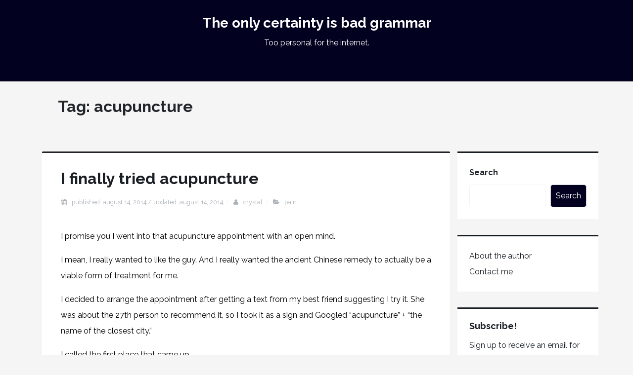

--- FILE ---
content_type: text/html; charset=UTF-8
request_url: http://sevenlayerburritos.com/tag/acupuncture/
body_size: 12089
content:
<!DOCTYPE html>
<html lang="en-US">
<head>
<meta charset="UTF-8">
<meta name="viewport" content="width=device-width, initial-scale=1, shrink-to-fit=no">
<link rel="profile" href="http://gmpg.org/xfn/11">
<title>acupuncture &#8211; The only certainty is bad grammar</title>
<meta name='robots' content='max-image-preview:large' />
<link rel='dns-prefetch' href='//fonts.googleapis.com' />
<link rel="alternate" type="application/rss+xml" title="The only certainty is bad grammar &raquo; Feed" href="http://sevenlayerburritos.com/feed/" />
<link rel="alternate" type="application/rss+xml" title="The only certainty is bad grammar &raquo; Comments Feed" href="http://sevenlayerburritos.com/comments/feed/" />
<link rel="alternate" type="application/rss+xml" title="The only certainty is bad grammar &raquo; acupuncture Tag Feed" href="http://sevenlayerburritos.com/tag/acupuncture/feed/" />
<script type="text/javascript">
window._wpemojiSettings = {"baseUrl":"https:\/\/s.w.org\/images\/core\/emoji\/14.0.0\/72x72\/","ext":".png","svgUrl":"https:\/\/s.w.org\/images\/core\/emoji\/14.0.0\/svg\/","svgExt":".svg","source":{"concatemoji":"http:\/\/sevenlayerburritos.com\/wp-includes\/js\/wp-emoji-release.min.js?ver=6.2.8"}};
/*! This file is auto-generated */
!function(e,a,t){var n,r,o,i=a.createElement("canvas"),p=i.getContext&&i.getContext("2d");function s(e,t){p.clearRect(0,0,i.width,i.height),p.fillText(e,0,0);e=i.toDataURL();return p.clearRect(0,0,i.width,i.height),p.fillText(t,0,0),e===i.toDataURL()}function c(e){var t=a.createElement("script");t.src=e,t.defer=t.type="text/javascript",a.getElementsByTagName("head")[0].appendChild(t)}for(o=Array("flag","emoji"),t.supports={everything:!0,everythingExceptFlag:!0},r=0;r<o.length;r++)t.supports[o[r]]=function(e){if(p&&p.fillText)switch(p.textBaseline="top",p.font="600 32px Arial",e){case"flag":return s("\ud83c\udff3\ufe0f\u200d\u26a7\ufe0f","\ud83c\udff3\ufe0f\u200b\u26a7\ufe0f")?!1:!s("\ud83c\uddfa\ud83c\uddf3","\ud83c\uddfa\u200b\ud83c\uddf3")&&!s("\ud83c\udff4\udb40\udc67\udb40\udc62\udb40\udc65\udb40\udc6e\udb40\udc67\udb40\udc7f","\ud83c\udff4\u200b\udb40\udc67\u200b\udb40\udc62\u200b\udb40\udc65\u200b\udb40\udc6e\u200b\udb40\udc67\u200b\udb40\udc7f");case"emoji":return!s("\ud83e\udef1\ud83c\udffb\u200d\ud83e\udef2\ud83c\udfff","\ud83e\udef1\ud83c\udffb\u200b\ud83e\udef2\ud83c\udfff")}return!1}(o[r]),t.supports.everything=t.supports.everything&&t.supports[o[r]],"flag"!==o[r]&&(t.supports.everythingExceptFlag=t.supports.everythingExceptFlag&&t.supports[o[r]]);t.supports.everythingExceptFlag=t.supports.everythingExceptFlag&&!t.supports.flag,t.DOMReady=!1,t.readyCallback=function(){t.DOMReady=!0},t.supports.everything||(n=function(){t.readyCallback()},a.addEventListener?(a.addEventListener("DOMContentLoaded",n,!1),e.addEventListener("load",n,!1)):(e.attachEvent("onload",n),a.attachEvent("onreadystatechange",function(){"complete"===a.readyState&&t.readyCallback()})),(e=t.source||{}).concatemoji?c(e.concatemoji):e.wpemoji&&e.twemoji&&(c(e.twemoji),c(e.wpemoji)))}(window,document,window._wpemojiSettings);
</script>
<style type="text/css">
img.wp-smiley,
img.emoji {
	display: inline !important;
	border: none !important;
	box-shadow: none !important;
	height: 1em !important;
	width: 1em !important;
	margin: 0 0.07em !important;
	vertical-align: -0.1em !important;
	background: none !important;
	padding: 0 !important;
}
</style>
	<link rel='stylesheet' id='wp-block-library-css' href='http://sevenlayerburritos.com/wp-includes/css/dist/block-library/style.min.css?ver=6.2.8' type='text/css' media='all' />
<style id='wp-block-library-theme-inline-css' type='text/css'>
.wp-block-audio figcaption{color:#555;font-size:13px;text-align:center}.is-dark-theme .wp-block-audio figcaption{color:hsla(0,0%,100%,.65)}.wp-block-audio{margin:0 0 1em}.wp-block-code{border:1px solid #ccc;border-radius:4px;font-family:Menlo,Consolas,monaco,monospace;padding:.8em 1em}.wp-block-embed figcaption{color:#555;font-size:13px;text-align:center}.is-dark-theme .wp-block-embed figcaption{color:hsla(0,0%,100%,.65)}.wp-block-embed{margin:0 0 1em}.blocks-gallery-caption{color:#555;font-size:13px;text-align:center}.is-dark-theme .blocks-gallery-caption{color:hsla(0,0%,100%,.65)}.wp-block-image figcaption{color:#555;font-size:13px;text-align:center}.is-dark-theme .wp-block-image figcaption{color:hsla(0,0%,100%,.65)}.wp-block-image{margin:0 0 1em}.wp-block-pullquote{border-bottom:4px solid;border-top:4px solid;color:currentColor;margin-bottom:1.75em}.wp-block-pullquote cite,.wp-block-pullquote footer,.wp-block-pullquote__citation{color:currentColor;font-size:.8125em;font-style:normal;text-transform:uppercase}.wp-block-quote{border-left:.25em solid;margin:0 0 1.75em;padding-left:1em}.wp-block-quote cite,.wp-block-quote footer{color:currentColor;font-size:.8125em;font-style:normal;position:relative}.wp-block-quote.has-text-align-right{border-left:none;border-right:.25em solid;padding-left:0;padding-right:1em}.wp-block-quote.has-text-align-center{border:none;padding-left:0}.wp-block-quote.is-large,.wp-block-quote.is-style-large,.wp-block-quote.is-style-plain{border:none}.wp-block-search .wp-block-search__label{font-weight:700}.wp-block-search__button{border:1px solid #ccc;padding:.375em .625em}:where(.wp-block-group.has-background){padding:1.25em 2.375em}.wp-block-separator.has-css-opacity{opacity:.4}.wp-block-separator{border:none;border-bottom:2px solid;margin-left:auto;margin-right:auto}.wp-block-separator.has-alpha-channel-opacity{opacity:1}.wp-block-separator:not(.is-style-wide):not(.is-style-dots){width:100px}.wp-block-separator.has-background:not(.is-style-dots){border-bottom:none;height:1px}.wp-block-separator.has-background:not(.is-style-wide):not(.is-style-dots){height:2px}.wp-block-table{margin:0 0 1em}.wp-block-table td,.wp-block-table th{word-break:normal}.wp-block-table figcaption{color:#555;font-size:13px;text-align:center}.is-dark-theme .wp-block-table figcaption{color:hsla(0,0%,100%,.65)}.wp-block-video figcaption{color:#555;font-size:13px;text-align:center}.is-dark-theme .wp-block-video figcaption{color:hsla(0,0%,100%,.65)}.wp-block-video{margin:0 0 1em}.wp-block-template-part.has-background{margin-bottom:0;margin-top:0;padding:1.25em 2.375em}
</style>
<link rel='stylesheet' id='classic-theme-styles-css' href='http://sevenlayerburritos.com/wp-includes/css/classic-themes.min.css?ver=6.2.8' type='text/css' media='all' />
<style id='global-styles-inline-css' type='text/css'>
body{--wp--preset--color--black: #000000;--wp--preset--color--cyan-bluish-gray: #abb8c3;--wp--preset--color--white: #ffffff;--wp--preset--color--pale-pink: #f78da7;--wp--preset--color--vivid-red: #cf2e2e;--wp--preset--color--luminous-vivid-orange: #ff6900;--wp--preset--color--luminous-vivid-amber: #fcb900;--wp--preset--color--light-green-cyan: #7bdcb5;--wp--preset--color--vivid-green-cyan: #00d084;--wp--preset--color--pale-cyan-blue: #8ed1fc;--wp--preset--color--vivid-cyan-blue: #0693e3;--wp--preset--color--vivid-purple: #9b51e0;--wp--preset--color--strong-magenta: #a156b4;--wp--preset--color--light-grayish-magenta: #d0a5db;--wp--preset--color--very-light-gray: #eee;--wp--preset--color--very-dark-gray: #444;--wp--preset--gradient--vivid-cyan-blue-to-vivid-purple: linear-gradient(135deg,rgba(6,147,227,1) 0%,rgb(155,81,224) 100%);--wp--preset--gradient--light-green-cyan-to-vivid-green-cyan: linear-gradient(135deg,rgb(122,220,180) 0%,rgb(0,208,130) 100%);--wp--preset--gradient--luminous-vivid-amber-to-luminous-vivid-orange: linear-gradient(135deg,rgba(252,185,0,1) 0%,rgba(255,105,0,1) 100%);--wp--preset--gradient--luminous-vivid-orange-to-vivid-red: linear-gradient(135deg,rgba(255,105,0,1) 0%,rgb(207,46,46) 100%);--wp--preset--gradient--very-light-gray-to-cyan-bluish-gray: linear-gradient(135deg,rgb(238,238,238) 0%,rgb(169,184,195) 100%);--wp--preset--gradient--cool-to-warm-spectrum: linear-gradient(135deg,rgb(74,234,220) 0%,rgb(151,120,209) 20%,rgb(207,42,186) 40%,rgb(238,44,130) 60%,rgb(251,105,98) 80%,rgb(254,248,76) 100%);--wp--preset--gradient--blush-light-purple: linear-gradient(135deg,rgb(255,206,236) 0%,rgb(152,150,240) 100%);--wp--preset--gradient--blush-bordeaux: linear-gradient(135deg,rgb(254,205,165) 0%,rgb(254,45,45) 50%,rgb(107,0,62) 100%);--wp--preset--gradient--luminous-dusk: linear-gradient(135deg,rgb(255,203,112) 0%,rgb(199,81,192) 50%,rgb(65,88,208) 100%);--wp--preset--gradient--pale-ocean: linear-gradient(135deg,rgb(255,245,203) 0%,rgb(182,227,212) 50%,rgb(51,167,181) 100%);--wp--preset--gradient--electric-grass: linear-gradient(135deg,rgb(202,248,128) 0%,rgb(113,206,126) 100%);--wp--preset--gradient--midnight: linear-gradient(135deg,rgb(2,3,129) 0%,rgb(40,116,252) 100%);--wp--preset--gradient--vivid-green-cyan-to-vivid-cyan-blue: linear-gradient(135deg,rgba(0,208,132,1) 0%,rgba(6,147,227,1) 100%);--wp--preset--duotone--dark-grayscale: url('#wp-duotone-dark-grayscale');--wp--preset--duotone--grayscale: url('#wp-duotone-grayscale');--wp--preset--duotone--purple-yellow: url('#wp-duotone-purple-yellow');--wp--preset--duotone--blue-red: url('#wp-duotone-blue-red');--wp--preset--duotone--midnight: url('#wp-duotone-midnight');--wp--preset--duotone--magenta-yellow: url('#wp-duotone-magenta-yellow');--wp--preset--duotone--purple-green: url('#wp-duotone-purple-green');--wp--preset--duotone--blue-orange: url('#wp-duotone-blue-orange');--wp--preset--font-size--small: 13px;--wp--preset--font-size--medium: 20px;--wp--preset--font-size--large: 36px;--wp--preset--font-size--x-large: 42px;--wp--preset--spacing--20: 0.44rem;--wp--preset--spacing--30: 0.67rem;--wp--preset--spacing--40: 1rem;--wp--preset--spacing--50: 1.5rem;--wp--preset--spacing--60: 2.25rem;--wp--preset--spacing--70: 3.38rem;--wp--preset--spacing--80: 5.06rem;--wp--preset--shadow--natural: 6px 6px 9px rgba(0, 0, 0, 0.2);--wp--preset--shadow--deep: 12px 12px 50px rgba(0, 0, 0, 0.4);--wp--preset--shadow--sharp: 6px 6px 0px rgba(0, 0, 0, 0.2);--wp--preset--shadow--outlined: 6px 6px 0px -3px rgba(255, 255, 255, 1), 6px 6px rgba(0, 0, 0, 1);--wp--preset--shadow--crisp: 6px 6px 0px rgba(0, 0, 0, 1);}:where(.is-layout-flex){gap: 0.5em;}body .is-layout-flow > .alignleft{float: left;margin-inline-start: 0;margin-inline-end: 2em;}body .is-layout-flow > .alignright{float: right;margin-inline-start: 2em;margin-inline-end: 0;}body .is-layout-flow > .aligncenter{margin-left: auto !important;margin-right: auto !important;}body .is-layout-constrained > .alignleft{float: left;margin-inline-start: 0;margin-inline-end: 2em;}body .is-layout-constrained > .alignright{float: right;margin-inline-start: 2em;margin-inline-end: 0;}body .is-layout-constrained > .aligncenter{margin-left: auto !important;margin-right: auto !important;}body .is-layout-constrained > :where(:not(.alignleft):not(.alignright):not(.alignfull)){max-width: var(--wp--style--global--content-size);margin-left: auto !important;margin-right: auto !important;}body .is-layout-constrained > .alignwide{max-width: var(--wp--style--global--wide-size);}body .is-layout-flex{display: flex;}body .is-layout-flex{flex-wrap: wrap;align-items: center;}body .is-layout-flex > *{margin: 0;}:where(.wp-block-columns.is-layout-flex){gap: 2em;}.has-black-color{color: var(--wp--preset--color--black) !important;}.has-cyan-bluish-gray-color{color: var(--wp--preset--color--cyan-bluish-gray) !important;}.has-white-color{color: var(--wp--preset--color--white) !important;}.has-pale-pink-color{color: var(--wp--preset--color--pale-pink) !important;}.has-vivid-red-color{color: var(--wp--preset--color--vivid-red) !important;}.has-luminous-vivid-orange-color{color: var(--wp--preset--color--luminous-vivid-orange) !important;}.has-luminous-vivid-amber-color{color: var(--wp--preset--color--luminous-vivid-amber) !important;}.has-light-green-cyan-color{color: var(--wp--preset--color--light-green-cyan) !important;}.has-vivid-green-cyan-color{color: var(--wp--preset--color--vivid-green-cyan) !important;}.has-pale-cyan-blue-color{color: var(--wp--preset--color--pale-cyan-blue) !important;}.has-vivid-cyan-blue-color{color: var(--wp--preset--color--vivid-cyan-blue) !important;}.has-vivid-purple-color{color: var(--wp--preset--color--vivid-purple) !important;}.has-black-background-color{background-color: var(--wp--preset--color--black) !important;}.has-cyan-bluish-gray-background-color{background-color: var(--wp--preset--color--cyan-bluish-gray) !important;}.has-white-background-color{background-color: var(--wp--preset--color--white) !important;}.has-pale-pink-background-color{background-color: var(--wp--preset--color--pale-pink) !important;}.has-vivid-red-background-color{background-color: var(--wp--preset--color--vivid-red) !important;}.has-luminous-vivid-orange-background-color{background-color: var(--wp--preset--color--luminous-vivid-orange) !important;}.has-luminous-vivid-amber-background-color{background-color: var(--wp--preset--color--luminous-vivid-amber) !important;}.has-light-green-cyan-background-color{background-color: var(--wp--preset--color--light-green-cyan) !important;}.has-vivid-green-cyan-background-color{background-color: var(--wp--preset--color--vivid-green-cyan) !important;}.has-pale-cyan-blue-background-color{background-color: var(--wp--preset--color--pale-cyan-blue) !important;}.has-vivid-cyan-blue-background-color{background-color: var(--wp--preset--color--vivid-cyan-blue) !important;}.has-vivid-purple-background-color{background-color: var(--wp--preset--color--vivid-purple) !important;}.has-black-border-color{border-color: var(--wp--preset--color--black) !important;}.has-cyan-bluish-gray-border-color{border-color: var(--wp--preset--color--cyan-bluish-gray) !important;}.has-white-border-color{border-color: var(--wp--preset--color--white) !important;}.has-pale-pink-border-color{border-color: var(--wp--preset--color--pale-pink) !important;}.has-vivid-red-border-color{border-color: var(--wp--preset--color--vivid-red) !important;}.has-luminous-vivid-orange-border-color{border-color: var(--wp--preset--color--luminous-vivid-orange) !important;}.has-luminous-vivid-amber-border-color{border-color: var(--wp--preset--color--luminous-vivid-amber) !important;}.has-light-green-cyan-border-color{border-color: var(--wp--preset--color--light-green-cyan) !important;}.has-vivid-green-cyan-border-color{border-color: var(--wp--preset--color--vivid-green-cyan) !important;}.has-pale-cyan-blue-border-color{border-color: var(--wp--preset--color--pale-cyan-blue) !important;}.has-vivid-cyan-blue-border-color{border-color: var(--wp--preset--color--vivid-cyan-blue) !important;}.has-vivid-purple-border-color{border-color: var(--wp--preset--color--vivid-purple) !important;}.has-vivid-cyan-blue-to-vivid-purple-gradient-background{background: var(--wp--preset--gradient--vivid-cyan-blue-to-vivid-purple) !important;}.has-light-green-cyan-to-vivid-green-cyan-gradient-background{background: var(--wp--preset--gradient--light-green-cyan-to-vivid-green-cyan) !important;}.has-luminous-vivid-amber-to-luminous-vivid-orange-gradient-background{background: var(--wp--preset--gradient--luminous-vivid-amber-to-luminous-vivid-orange) !important;}.has-luminous-vivid-orange-to-vivid-red-gradient-background{background: var(--wp--preset--gradient--luminous-vivid-orange-to-vivid-red) !important;}.has-very-light-gray-to-cyan-bluish-gray-gradient-background{background: var(--wp--preset--gradient--very-light-gray-to-cyan-bluish-gray) !important;}.has-cool-to-warm-spectrum-gradient-background{background: var(--wp--preset--gradient--cool-to-warm-spectrum) !important;}.has-blush-light-purple-gradient-background{background: var(--wp--preset--gradient--blush-light-purple) !important;}.has-blush-bordeaux-gradient-background{background: var(--wp--preset--gradient--blush-bordeaux) !important;}.has-luminous-dusk-gradient-background{background: var(--wp--preset--gradient--luminous-dusk) !important;}.has-pale-ocean-gradient-background{background: var(--wp--preset--gradient--pale-ocean) !important;}.has-electric-grass-gradient-background{background: var(--wp--preset--gradient--electric-grass) !important;}.has-midnight-gradient-background{background: var(--wp--preset--gradient--midnight) !important;}.has-small-font-size{font-size: var(--wp--preset--font-size--small) !important;}.has-medium-font-size{font-size: var(--wp--preset--font-size--medium) !important;}.has-large-font-size{font-size: var(--wp--preset--font-size--large) !important;}.has-x-large-font-size{font-size: var(--wp--preset--font-size--x-large) !important;}
.wp-block-navigation a:where(:not(.wp-element-button)){color: inherit;}
:where(.wp-block-columns.is-layout-flex){gap: 2em;}
.wp-block-pullquote{font-size: 1.5em;line-height: 1.6;}
</style>
<link rel='stylesheet' id='golpo-google-font-css' href='//fonts.googleapis.com/css?family=Raleway%3A400%2C400i%2C600%2C600i%2C700%2C700i%2C800%2C800i%2C900%2C900i&#038;subset=latin-ext%2Cvietnamese&#038;ver=6.2.8' type='text/css' media='all' />
<link rel='stylesheet' id='bootstrap-css' href='http://sevenlayerburritos.com/wp-content/themes/golpo/assets/css/bootstrap.min.css?ver=6.2.8' type='text/css' media='all' />
<link rel='stylesheet' id='golpo-block-editor-css' href='http://sevenlayerburritos.com/wp-content/themes/golpo/assets/css/block-editor.css?ver=6.2.8' type='text/css' media='all' />
<link rel='stylesheet' id='font-awesome-css' href='http://sevenlayerburritos.com/wp-content/themes/golpo/assets/font-awesome/css/font-awesome.css?ver=6.2.8' type='text/css' media='all' />
<link rel='stylesheet' id='golpo-style-css' href='http://sevenlayerburritos.com/wp-content/themes/golpo/style.css?ver=6.2.8' type='text/css' media='all' />
<link rel='stylesheet' id='golpo-main-css' href='http://sevenlayerburritos.com/wp-content/themes/golpo/assets/css/golpo.css?ver=6.2.8' type='text/css' media='all' />
<script type='text/javascript' src='http://sevenlayerburritos.com/wp-includes/js/jquery/jquery.min.js?ver=3.6.4' id='jquery-core-js'></script>
<script type='text/javascript' src='http://sevenlayerburritos.com/wp-includes/js/jquery/jquery-migrate.min.js?ver=3.4.0' id='jquery-migrate-js'></script>
<script type='text/javascript' src='http://sevenlayerburritos.com/wp-content/plugins/google-analyticator/external-tracking.min.js?ver=4.3.4' id='ga-external-tracking-js'></script>
<link rel="https://api.w.org/" href="http://sevenlayerburritos.com/wp-json/" /><link rel="alternate" type="application/json" href="http://sevenlayerburritos.com/wp-json/wp/v2/tags/493" /><link rel="EditURI" type="application/rsd+xml" title="RSD" href="http://sevenlayerburritos.com/xmlrpc.php?rsd" />
<link rel="wlwmanifest" type="application/wlwmanifest+xml" href="http://sevenlayerburritos.com/wp-includes/wlwmanifest.xml" />
<meta name="generator" content="WordPress 6.2.8" />
<style type="text/css">.addtoany_subscribe img{border:0;}</style>
<style type="text/css">
	.addtoany_share_save_container{margin:16px 0;}
	ul.addtoany_list{
		display:inline;
		list-style-type:none;
		margin:0 !important;
		padding:0 !important;
		text-indent:0 !important;
	}
	ul.addtoany_list li{
		background:none !important;
		border:0;
		display:inline !important;
		line-height:32px;		list-style-type:none;
		margin:0 !important;
		padding:0 !important;
	}
	ul.addtoany_list li:before{content:"";}
	ul.addtoany_list li a{padding:0 9px;}
	ul.addtoany_list img{
		float:none;
		border:0;
		margin:0;
		padding:0;
		vertical-align:middle;
	}
	ul.addtoany_list a img{
		opacity:.6;
		-moz-opacity:.6;
		filter:alpha(opacity=60);
	}
	ul.addtoany_list a:hover img, ul.addtoany_list a.addtoany_share_save img{
		opacity:1;
		-moz-opacity:1;
		filter:alpha(opacity=100);
	}
	a.addtoany_share_save img{border:0;width:auto;height:auto;}    </style>

<!-- All in One SEO Pack 1.6.4 by Michael Torbert of Semper Fi Web Design[-1,-1] -->
<link rel="canonical" href="http://sevenlayerburritos.com/tag/acupuncture/" />
<!-- /all in one seo pack -->


<!-- JavaScript scripts needed by EHT Photos -->
<script src="http://sevenlayerburritos.com/wp-content/plugins/eht-photos/XMLRequest.js"></script>
<script src="http://sevenlayerburritos.com/wp-content/plugins/eht-photos/Functions.js"></script>

<!-- Google Analytics Tracking by Google Analyticator 4.3.4: http://plugins.spiralwebconsulting.com/analyticator.html -->
	<script type="text/javascript">
		var gaJsHost = (("https:" == document.location.protocol) ? "https://ssl." : "http://www.");
		document.write(unescape("%3Cscript src='" + gaJsHost + "google-analytics.com/ga.js' type='text/javascript'%3E%3C/script%3E"));
	</script>

	<script type="text/javascript">
	try {
		var pageTracker = _gat._getTracker("UA-9528128-1");
		pageTracker._initData();
		pageTracker._trackPageview();
	} catch(err) {}</script>
			<script type="text/javascript">
				var analyticsFileTypes = [''];
				var analyticsOutboundPrefix = '/outgoing/';
				var analyticsDownloadsPrefix = '/download/';
				var analyticsEventTracking = 'enabled';
			</script>
			
	<style type='text/css'>
	#ifyoulikedthat {
	margin: 0 0 2em 0; 
	padding: 0;
	}
  #ifyoulikedthat p
	{
	margin:0; 
	padding: 0;
	font-size: 0.8em;
	}
  #ifyoulikedthat p a
	{
	margin:0; 
	padding: 0;
	font-size: 1em;
	font-weight: 900;
	}
	</style>
	<link rel="stylesheet" href="http://sevenlayerburritos.com/wp-content/plugins/nowthen-photo-display/nowthen.css" type="text/css" media="screen" />
<link rel="stylesheet" href="http://sevenlayerburritos.com/wp-content/plugins/wp-page-numbers/default/wp-page-numbers.css" type="text/css" media="screen" />	<style type="text/css">
			.site-title a,
		.site-description {
			color: #ffffff;
		}
		.site-header{
		background-color: #030120;
			}
	</style>
	<link rel="icon" href="http://sevenlayerburritos.com/wp-content/uploads/2023/05/cropped-taco-bell-32x32.jpg" sizes="32x32" />
<link rel="icon" href="http://sevenlayerburritos.com/wp-content/uploads/2023/05/cropped-taco-bell-192x192.jpg" sizes="192x192" />
<link rel="apple-touch-icon" href="http://sevenlayerburritos.com/wp-content/uploads/2023/05/cropped-taco-bell-180x180.jpg" />
<meta name="msapplication-TileImage" content="http://sevenlayerburritos.com/wp-content/uploads/2023/05/cropped-taco-bell-270x270.jpg" />
</head>

<body class="archive tag tag-acupuncture tag-493 hfeed">
<svg xmlns="http://www.w3.org/2000/svg" viewBox="0 0 0 0" width="0" height="0" focusable="false" role="none" style="visibility: hidden; position: absolute; left: -9999px; overflow: hidden;" ><defs><filter id="wp-duotone-dark-grayscale"><feColorMatrix color-interpolation-filters="sRGB" type="matrix" values=" .299 .587 .114 0 0 .299 .587 .114 0 0 .299 .587 .114 0 0 .299 .587 .114 0 0 " /><feComponentTransfer color-interpolation-filters="sRGB" ><feFuncR type="table" tableValues="0 0.498039215686" /><feFuncG type="table" tableValues="0 0.498039215686" /><feFuncB type="table" tableValues="0 0.498039215686" /><feFuncA type="table" tableValues="1 1" /></feComponentTransfer><feComposite in2="SourceGraphic" operator="in" /></filter></defs></svg><svg xmlns="http://www.w3.org/2000/svg" viewBox="0 0 0 0" width="0" height="0" focusable="false" role="none" style="visibility: hidden; position: absolute; left: -9999px; overflow: hidden;" ><defs><filter id="wp-duotone-grayscale"><feColorMatrix color-interpolation-filters="sRGB" type="matrix" values=" .299 .587 .114 0 0 .299 .587 .114 0 0 .299 .587 .114 0 0 .299 .587 .114 0 0 " /><feComponentTransfer color-interpolation-filters="sRGB" ><feFuncR type="table" tableValues="0 1" /><feFuncG type="table" tableValues="0 1" /><feFuncB type="table" tableValues="0 1" /><feFuncA type="table" tableValues="1 1" /></feComponentTransfer><feComposite in2="SourceGraphic" operator="in" /></filter></defs></svg><svg xmlns="http://www.w3.org/2000/svg" viewBox="0 0 0 0" width="0" height="0" focusable="false" role="none" style="visibility: hidden; position: absolute; left: -9999px; overflow: hidden;" ><defs><filter id="wp-duotone-purple-yellow"><feColorMatrix color-interpolation-filters="sRGB" type="matrix" values=" .299 .587 .114 0 0 .299 .587 .114 0 0 .299 .587 .114 0 0 .299 .587 .114 0 0 " /><feComponentTransfer color-interpolation-filters="sRGB" ><feFuncR type="table" tableValues="0.549019607843 0.988235294118" /><feFuncG type="table" tableValues="0 1" /><feFuncB type="table" tableValues="0.717647058824 0.254901960784" /><feFuncA type="table" tableValues="1 1" /></feComponentTransfer><feComposite in2="SourceGraphic" operator="in" /></filter></defs></svg><svg xmlns="http://www.w3.org/2000/svg" viewBox="0 0 0 0" width="0" height="0" focusable="false" role="none" style="visibility: hidden; position: absolute; left: -9999px; overflow: hidden;" ><defs><filter id="wp-duotone-blue-red"><feColorMatrix color-interpolation-filters="sRGB" type="matrix" values=" .299 .587 .114 0 0 .299 .587 .114 0 0 .299 .587 .114 0 0 .299 .587 .114 0 0 " /><feComponentTransfer color-interpolation-filters="sRGB" ><feFuncR type="table" tableValues="0 1" /><feFuncG type="table" tableValues="0 0.278431372549" /><feFuncB type="table" tableValues="0.592156862745 0.278431372549" /><feFuncA type="table" tableValues="1 1" /></feComponentTransfer><feComposite in2="SourceGraphic" operator="in" /></filter></defs></svg><svg xmlns="http://www.w3.org/2000/svg" viewBox="0 0 0 0" width="0" height="0" focusable="false" role="none" style="visibility: hidden; position: absolute; left: -9999px; overflow: hidden;" ><defs><filter id="wp-duotone-midnight"><feColorMatrix color-interpolation-filters="sRGB" type="matrix" values=" .299 .587 .114 0 0 .299 .587 .114 0 0 .299 .587 .114 0 0 .299 .587 .114 0 0 " /><feComponentTransfer color-interpolation-filters="sRGB" ><feFuncR type="table" tableValues="0 0" /><feFuncG type="table" tableValues="0 0.647058823529" /><feFuncB type="table" tableValues="0 1" /><feFuncA type="table" tableValues="1 1" /></feComponentTransfer><feComposite in2="SourceGraphic" operator="in" /></filter></defs></svg><svg xmlns="http://www.w3.org/2000/svg" viewBox="0 0 0 0" width="0" height="0" focusable="false" role="none" style="visibility: hidden; position: absolute; left: -9999px; overflow: hidden;" ><defs><filter id="wp-duotone-magenta-yellow"><feColorMatrix color-interpolation-filters="sRGB" type="matrix" values=" .299 .587 .114 0 0 .299 .587 .114 0 0 .299 .587 .114 0 0 .299 .587 .114 0 0 " /><feComponentTransfer color-interpolation-filters="sRGB" ><feFuncR type="table" tableValues="0.780392156863 1" /><feFuncG type="table" tableValues="0 0.949019607843" /><feFuncB type="table" tableValues="0.352941176471 0.470588235294" /><feFuncA type="table" tableValues="1 1" /></feComponentTransfer><feComposite in2="SourceGraphic" operator="in" /></filter></defs></svg><svg xmlns="http://www.w3.org/2000/svg" viewBox="0 0 0 0" width="0" height="0" focusable="false" role="none" style="visibility: hidden; position: absolute; left: -9999px; overflow: hidden;" ><defs><filter id="wp-duotone-purple-green"><feColorMatrix color-interpolation-filters="sRGB" type="matrix" values=" .299 .587 .114 0 0 .299 .587 .114 0 0 .299 .587 .114 0 0 .299 .587 .114 0 0 " /><feComponentTransfer color-interpolation-filters="sRGB" ><feFuncR type="table" tableValues="0.650980392157 0.403921568627" /><feFuncG type="table" tableValues="0 1" /><feFuncB type="table" tableValues="0.447058823529 0.4" /><feFuncA type="table" tableValues="1 1" /></feComponentTransfer><feComposite in2="SourceGraphic" operator="in" /></filter></defs></svg><svg xmlns="http://www.w3.org/2000/svg" viewBox="0 0 0 0" width="0" height="0" focusable="false" role="none" style="visibility: hidden; position: absolute; left: -9999px; overflow: hidden;" ><defs><filter id="wp-duotone-blue-orange"><feColorMatrix color-interpolation-filters="sRGB" type="matrix" values=" .299 .587 .114 0 0 .299 .587 .114 0 0 .299 .587 .114 0 0 .299 .587 .114 0 0 " /><feComponentTransfer color-interpolation-filters="sRGB" ><feFuncR type="table" tableValues="0.0980392156863 1" /><feFuncG type="table" tableValues="0 0.662745098039" /><feFuncB type="table" tableValues="0.847058823529 0.419607843137" /><feFuncA type="table" tableValues="1 1" /></feComponentTransfer><feComposite in2="SourceGraphic" operator="in" /></filter></defs></svg><div id="page" class="site">
	<header id="masthead" class="site-header" role="banner">
		<div class="container">
		<div class="row">
			<div class="col-sm">
				<div class="site-branding text-center">
					<h1 class="site-title"><a href="http://sevenlayerburritos.com/" rel="home">The only certainty is bad grammar</a></h1>
					<p class="site-description">Too personal for the internet. </p>
									</div><!-- .site-branding -->
			</div>
		</div>
		<div class="row">
			<div class="col-sm main-menu">
				<div class="container">
					<nav class="navbar navbar-expand-md navbar-dark bg-transparent" role="navigation">
						<!-- Brand and toggle get grouped for better mobile display -->
						<button class="navbar-toggler" type="button" data-toggle="collapse" data-target="#bs-golpo-navbar-collapse" aria-controls="bs-golpo-navbar-collapse" aria-expanded="false" aria-label="Toggle navigation">
							<span class="navbar-toggler-icon"></span>
						</button>

											</nav>
				</div>
			</div>
		</div>
	</div>
	</header><!-- #masthead -->
<div class="container">
	<div class="row">
		<div class="col-auto">
			<header class="page-header">
				<h2 class="page-title">Tag: <span>acupuncture</span></h2>			</header><!-- .page-header -->
		</div>
		<div id="primary" class="content-area col-md-9">
			<main id="main" class="site-main" role="main">

			
								
					
<article id="post-2961" class="post-2961 post type-post status-publish format-standard hentry category-pain-2 tag-acupuncture tag-chronic-pain tag-holistic-medicine">
		<header class="entry-header">
		<h2 class="entry-title"><a href="http://sevenlayerburritos.com/i-finally-tried-acupuncture/" rel="bookmark">I finally tried acupuncture</a></h2>
				<div class="entry-meta">
			<span class="posted-on"><i class="fa fa-calendar"></i> <a href="http://sevenlayerburritos.com/i-finally-tried-acupuncture/" rel="bookmark">Published:  August 14, 2014  / Updated: August 14, 2014</a></span> <span class="byline"><i class="fa fa-user"></i> <span class="author vcard"><a class="url fn n" href="http://sevenlayerburritos.com/author/admin/">Crystal</a></span></span> <span class="posted-in"><i class="fa fa-folder-open"></i> <a href="http://sevenlayerburritos.com/category/pain-2/" rel="category tag">Pain</a></span>		</div><!-- .entry-meta -->
					</header><!-- .entry-header -->

	<div class="entry-content">
		<p><span style="color: #000000;">I promise you I went into that acupuncture appointment with an open mind.</span></p>
<p><span style="color: #000000;">I mean, I really wanted to like the guy. And I really wanted the ancient Chinese remedy to actually be a viable form of treatment for me.</span></p>
<p><span style="color: #000000;">I decided to arrange the appointment after getting a text from my best friend suggesting I try it. She was about the 27th person to recommend it, so I took it as a sign and Googled “acupuncture” + “the name of the closest city.”</span></p>
<p><span style="color: #000000;">I called the first place that came up.</span></p>
<p><span style="color: #000000;">They had the word “medical” in their name, so I figured that must be sort of legit. I gave the receptionist my full name, address, and insurance information and set up a morning appointment in two days.</span></p>
<p><span style="color: #000000;">My mom says it’s a bad sign when they can get you in that fast. But I was in so much pain that I convinced myself it was because they just cared so darn much.</span></p>
<p><span style="color: #000000;">When the fateful morning arrived, my mom drove me to the appointment.</span></p>
<p><span style="color: #000000;">They started with the same type of stuff every doctor starts with: 30 minutes worth of paperwork and asking if my grandpa’s cousin’s dog ever had glaucoma or heart disease, which was followed by a nurse and vitals.</span></p>
<p><span style="color: #000000;">Finally, after being there for about an hour, the doctor came in. He was friendly enough, and as I went through the crazy winding story of how I ended up in his office after waking up with random rib pain last year — with no known cause — I really did hope he’d be able to magically fix me.</span></p>
<p><span style="color: #000000;">He listened to all the details, proclaimed that he “gets lucky a lot,” and asked me do a urine test right then and there. About three minutes after I submitted the sample, he came back in and said it showed that I had “leaky gut.”</span></p>
<p><span style="color: #000000;">That’s about when the crazy started. He launched into a speech on how I needed to go on a very strict diet for the next three months, and take piles of supplements, which I could, of course, conveniently buy from him. That, combined with acupuncture, would probably fix me.</span></p>
<p><span style="color: #000000;">Except the diet wasn’t gluten-free or vegetarian or fat-free. It was literally:</span></p>
<ul>
<li><span style="color: #000000;">No potato</span></li>
<li><span style="color: #000000;">No dairy</span></li>
<li><span style="color: #000000;">No beef</span></li>
<li><span style="color: #000000;">No pork</span></li>
<li><span style="color: #000000;">No coffee</span></li>
<li><span style="color: #000000;">No sugar</span></li>
<li><span style="color: #000000;">No wheat</span></li>
<li><span style="color: #000000;">And nothing in a bottle, box, can or jar.</span></li>
</ul>
<p><span style="color: #000000;">So basically chicken, broccoli, and three cups of fruit a day.</span></p>
<p><span style="color: #000000;">The doctor assured me that this was going to help me lose some of the weight I’d gained from the medications. Which makes sense, because anytime you give up four major food groups, you’re bound to lose some weight.</span></p>
<p><span style="color: #000000;">He had a handout on the diet and everything, which made me think it was the same diet plan he gave to all of his new patients, regardless of their condition.</span></p>
<p><span style="color: #000000;">Oh, and of course, he said I needed to start taking myself off all the prescriptions I was currently on, a little at a time, every two days. Except, you know, it took me more than a year to find the right drug regimen, and without them I’m in complete agony, no matter how many supplements I take.</span></p>
<p><span style="color: #000000;">Then, before I even knew what was happening, he started an acupuncture session on me.</span></p>
<p><span style="color: #000000;">I don’t know how that crazy rumor started about how you’re not able to actually feel the acupuncture needles because they’re so small, but it’s a bunch of crap. Not only could I feel every single needle, I also was bleeding when they took them out.</span></p>
<p><span style="color: #000000;">After poking me with at least 15 needles all over my body, ranging from my calves to my forehead, he said I had to do deep breathing for 20 minutes and then a nurse would be by to take the needles out.</span></p>
<p><span style="color: #000000;">As I lay there, I tried to stay calm and focus on breathing in and out, but 20 minutes is a long time. I spent most of it dreaming about the beef and cheddar sandwiches my mom and I were going to get after the appointment at the nearby Arby’s. Man, I love their fries. So yeah, the diet part probably wasn’t for me.</span></p>
<p><span style="color: #000000;">After the needles were taken out, the nurse did a two-minute laser treatment on my right side. The laser was never explained to me and it didn’t do anything for me, but it didn’t hurt, so whatever.</span></p>
<p><span style="color: #000000;">All in all, after everything, I didn’t feel one ounce better than I had before I walked in the door. Even so, I still was planning to come back for another appointment. I mean, I could be open to multiple acupuncture sessions if that’s what it took.</span></p>
<p><span style="color: #000000;">But as I sat down to schedule my next visit, the nurse tried to sell me all the supplements I supposedly needed to get better. Although they didn’t have everything the doctor had recommended to me in stock, what they did have came to $200.</span></p>
<p><span style="color: #000000;">When I tried to tell the woman that I don’t just have $200 extra dollars, she seemed annoyed that I wasn’t taking my health seriously. And when I asked if there was just one important supplement I could buy, she replied, “They’re all really important and they all work together.”</span></p>
<p><span style="color: #000000;">That’s when I knew I wouldn’t be back.</span></p>
<p><span style="color: #000000;">I paid my $35 for the urine test that I didn’t need, and another $30 for the co-pay I calculated in my head — just to be sure I didn’t get any follow-up bills from the place. Then, I made a follow-up appointment that I had no intention of keeping.</span></p>
<p><span style="color: #000000;">I really do wish getting better was as simple as eating less dairy, taking $200 worth of supplements, and having 15 needles stuck throughout my body a few times a week. But after enduring this excruciating pain for as long as I have, I know better than to buy the snake oil.</span></p>
<div class="fblikebutton_button" style="float: right; margin-left: 10px;"><iframe src="http://www.facebook.com/plugins/like.php?href=http%3A%2F%2Fsevenlayerburritos.com%2Fi-finally-tried-acupuncture%2F&amp;layout=standard&amp;show-faces=true&amp;width=450&amp;action=like&amp;colorscheme=light" scrolling="no" frameborder="0" allowTransparency="true" style="border:none; overflow:hidden; width:450px; height:26px"></iframe></div>
<div class="addtoany_share_save_container"><ul class="addtoany_list"><li><a class="a2a_dd addtoany_share_save" href="http://www.addtoany.com/share_save?linkurl=http%3A%2F%2Fsevenlayerburritos.com%2Fi-finally-tried-acupuncture%2F&amp;linkname=I%20finally%20tried%20acupuncture"><img src="http://sevenlayerburritos.com/wp-content/plugins/add-to-any/share_save_171_16.png" width="171" height="16" alt="Share/Bookmark"/></a></li></ul></div>
			</div><!-- .entry-content -->

	<footer class="entry-footer">
		<span class="comments-link"><i class="fa fa-comments"></i> <a href="http://sevenlayerburritos.com/i-finally-tried-acupuncture/#comments">8 Comments</a></span><span class="tags-links"><i class="fa fa-tags"></i> <a href="http://sevenlayerburritos.com/tag/acupuncture/" rel="tag">acupuncture</a>, <a href="http://sevenlayerburritos.com/tag/chronic-pain/" rel="tag">chronic pain</a>, <a href="http://sevenlayerburritos.com/tag/holistic-medicine/" rel="tag">holistic medicine</a></span>	</footer><!-- .entry-footer -->
</article><!-- #post-## -->

				
				
			
			</main><!-- #main -->
		</div><!-- #primary -->

		
<aside id="secondary" class="widget-area col-md-3" role="complementary">
	<section id="block-4" class="widget widget_block widget_search"><form role="search" method="get" action="http://sevenlayerburritos.com/" class="wp-block-search__button-outside wp-block-search__text-button wp-block-search"><label for="wp-block-search__input-1" class="wp-block-search__label" >Search</label><div class="wp-block-search__inside-wrapper " ><input type="search" id="wp-block-search__input-1" class="wp-block-search__input" name="s" value="" placeholder=""  required /><button type="submit" class="wp-block-search__button wp-element-button"  >Search</button></div></form></section><section id="block-3" class="widget widget_block"><ul class="wp-block-page-list"><li class="wp-block-pages-list__item"><a class="wp-block-pages-list__item__link" href="http://sevenlayerburritos.com/about-2/">About the author</a></li><li class="wp-block-pages-list__item"><a class="wp-block-pages-list__item__link" href="http://sevenlayerburritos.com/contact-me/">Contact me</a></li></ul></section><section id="email-subscribers-3" class="widget widget_text elp-widget"><h2 class="widget-title">Subscribe!</h2>			<link rel="stylesheet" media="screen" type="text/css" href="http://sevenlayerburritos.com/wp-content/plugins/email-subscribers/widget/es-widget.css" />
					<script language="javascript" type="text/javascript" src="http://sevenlayerburritos.com/wp-content/plugins/email-subscribers/widget/es-widget.js"></script>
		<div>
						<div class="es_caption">Sign up to receive an email for all new posts! It's free!! YAY!</div>
						<div class="es_msg"><span id="es_msg"></span></div>
						<div class="es_lablebox">Name</div>
			<div class="es_textbox">
				<input class="es_textbox_class" name="es_txt_name" id="es_txt_name" value="" maxlength="225" type="text">
			</div>
						<div class="es_lablebox">Email *</div>
			<div class="es_textbox">
				<input class="es_textbox_class" name="es_txt_email" id="es_txt_email" onkeypress="if(event.keyCode==13) es_submit_page('http://sevenlayerburritos.com')" value="" maxlength="225" type="text">
			</div>
			<div class="es_button">
				<input class="es_textbox_button" name="es_txt_button" id="es_txt_button" onClick="return es_submit_page('http://sevenlayerburritos.com')" value="Subscribe" type="button">
			</div>
						<input name="es_txt_group" id="es_txt_group" value="" type="hidden">
		</div>
		</section><section id="paypal_donations-2" class="widget widget_paypal_donations"><h2 class="widget-title">Tips</h2><p>If you like what you read, feel free to live a tip. </p>
<!-- Begin PayPal Donations by https://www.tipsandtricks-hq.com/paypal-donations-widgets-plugin -->

<form action="https://www.paypal.com/cgi-bin/webscr" method="post">
    <div class="paypal-donations">
        <input type="hidden" name="cmd" value="_donations" />
        <input type="hidden" name="bn" value="TipsandTricks_SP" />
        <input type="hidden" name="business" value="cs.lindell@gmail.com" />
        <input type="hidden" name="return" value="http://sevenlayerburritos.com/thank-you/" />
        <input type="hidden" name="rm" value="0" />
        <input type="hidden" name="currency_code" value="USD" />
        <input type="image" src="https://www.paypal.com/en_US/i/btn/btn_donate_LG.gif" name="submit" alt="PayPal - The safer, easier way to pay online." />
        <img alt="" src="https://www.paypal.com/en_US/i/scr/pixel.gif" width="1" height="1" />
    </div>
</form>
<!-- End PayPal Donations -->
</section><section id="archives-3" class="widget widget_archive"><h2 class="widget-title">Archives</h2>		<label class="screen-reader-text" for="archives-dropdown-3">Archives</label>
		<select id="archives-dropdown-3" name="archive-dropdown">
			
			<option value="">Select Month</option>
				<option value='http://sevenlayerburritos.com/2023/10/'> October 2023 &nbsp;(1)</option>
	<option value='http://sevenlayerburritos.com/2023/08/'> August 2023 &nbsp;(1)</option>
	<option value='http://sevenlayerburritos.com/2023/06/'> June 2023 &nbsp;(1)</option>
	<option value='http://sevenlayerburritos.com/2023/05/'> May 2023 &nbsp;(3)</option>
	<option value='http://sevenlayerburritos.com/2019/10/'> October 2019 &nbsp;(2)</option>
	<option value='http://sevenlayerburritos.com/2018/01/'> January 2018 &nbsp;(1)</option>
	<option value='http://sevenlayerburritos.com/2016/03/'> March 2016 &nbsp;(2)</option>
	<option value='http://sevenlayerburritos.com/2016/02/'> February 2016 &nbsp;(1)</option>
	<option value='http://sevenlayerburritos.com/2015/12/'> December 2015 &nbsp;(3)</option>
	<option value='http://sevenlayerburritos.com/2015/09/'> September 2015 &nbsp;(1)</option>
	<option value='http://sevenlayerburritos.com/2015/06/'> June 2015 &nbsp;(4)</option>
	<option value='http://sevenlayerburritos.com/2015/03/'> March 2015 &nbsp;(8)</option>
	<option value='http://sevenlayerburritos.com/2014/11/'> November 2014 &nbsp;(3)</option>
	<option value='http://sevenlayerburritos.com/2014/08/'> August 2014 &nbsp;(1)</option>
	<option value='http://sevenlayerburritos.com/2014/07/'> July 2014 &nbsp;(3)</option>
	<option value='http://sevenlayerburritos.com/2014/05/'> May 2014 &nbsp;(2)</option>
	<option value='http://sevenlayerburritos.com/2014/02/'> February 2014 &nbsp;(1)</option>
	<option value='http://sevenlayerburritos.com/2013/11/'> November 2013 &nbsp;(1)</option>
	<option value='http://sevenlayerburritos.com/2013/10/'> October 2013 &nbsp;(3)</option>
	<option value='http://sevenlayerburritos.com/2013/09/'> September 2013 &nbsp;(4)</option>
	<option value='http://sevenlayerburritos.com/2013/08/'> August 2013 &nbsp;(9)</option>
	<option value='http://sevenlayerburritos.com/2013/07/'> July 2013 &nbsp;(2)</option>
	<option value='http://sevenlayerburritos.com/2013/06/'> June 2013 &nbsp;(6)</option>
	<option value='http://sevenlayerburritos.com/2013/05/'> May 2013 &nbsp;(2)</option>
	<option value='http://sevenlayerburritos.com/2013/04/'> April 2013 &nbsp;(4)</option>
	<option value='http://sevenlayerburritos.com/2013/03/'> March 2013 &nbsp;(2)</option>
	<option value='http://sevenlayerburritos.com/2013/02/'> February 2013 &nbsp;(1)</option>
	<option value='http://sevenlayerburritos.com/2013/01/'> January 2013 &nbsp;(2)</option>
	<option value='http://sevenlayerburritos.com/2012/12/'> December 2012 &nbsp;(2)</option>
	<option value='http://sevenlayerburritos.com/2012/11/'> November 2012 &nbsp;(3)</option>
	<option value='http://sevenlayerburritos.com/2012/10/'> October 2012 &nbsp;(3)</option>
	<option value='http://sevenlayerburritos.com/2012/09/'> September 2012 &nbsp;(5)</option>
	<option value='http://sevenlayerburritos.com/2012/08/'> August 2012 &nbsp;(5)</option>
	<option value='http://sevenlayerburritos.com/2012/07/'> July 2012 &nbsp;(2)</option>
	<option value='http://sevenlayerburritos.com/2012/06/'> June 2012 &nbsp;(2)</option>
	<option value='http://sevenlayerburritos.com/2012/05/'> May 2012 &nbsp;(2)</option>
	<option value='http://sevenlayerburritos.com/2012/04/'> April 2012 &nbsp;(3)</option>
	<option value='http://sevenlayerburritos.com/2012/03/'> March 2012 &nbsp;(4)</option>
	<option value='http://sevenlayerburritos.com/2012/02/'> February 2012 &nbsp;(3)</option>
	<option value='http://sevenlayerburritos.com/2012/01/'> January 2012 &nbsp;(2)</option>
	<option value='http://sevenlayerburritos.com/2011/12/'> December 2011 &nbsp;(4)</option>
	<option value='http://sevenlayerburritos.com/2011/11/'> November 2011 &nbsp;(2)</option>
	<option value='http://sevenlayerburritos.com/2011/10/'> October 2011 &nbsp;(3)</option>
	<option value='http://sevenlayerburritos.com/2011/09/'> September 2011 &nbsp;(4)</option>
	<option value='http://sevenlayerburritos.com/2011/08/'> August 2011 &nbsp;(4)</option>
	<option value='http://sevenlayerburritos.com/2011/07/'> July 2011 &nbsp;(2)</option>
	<option value='http://sevenlayerburritos.com/2011/06/'> June 2011 &nbsp;(3)</option>
	<option value='http://sevenlayerburritos.com/2011/05/'> May 2011 &nbsp;(3)</option>
	<option value='http://sevenlayerburritos.com/2011/04/'> April 2011 &nbsp;(5)</option>
	<option value='http://sevenlayerburritos.com/2011/03/'> March 2011 &nbsp;(4)</option>
	<option value='http://sevenlayerburritos.com/2011/02/'> February 2011 &nbsp;(4)</option>
	<option value='http://sevenlayerburritos.com/2011/01/'> January 2011 &nbsp;(4)</option>
	<option value='http://sevenlayerburritos.com/2010/12/'> December 2010 &nbsp;(5)</option>
	<option value='http://sevenlayerburritos.com/2010/11/'> November 2010 &nbsp;(5)</option>
	<option value='http://sevenlayerburritos.com/2010/10/'> October 2010 &nbsp;(6)</option>
	<option value='http://sevenlayerburritos.com/2010/09/'> September 2010 &nbsp;(6)</option>
	<option value='http://sevenlayerburritos.com/2010/08/'> August 2010 &nbsp;(6)</option>
	<option value='http://sevenlayerburritos.com/2010/07/'> July 2010 &nbsp;(6)</option>
	<option value='http://sevenlayerburritos.com/2010/06/'> June 2010 &nbsp;(5)</option>
	<option value='http://sevenlayerburritos.com/2010/05/'> May 2010 &nbsp;(9)</option>
	<option value='http://sevenlayerburritos.com/2010/04/'> April 2010 &nbsp;(9)</option>
	<option value='http://sevenlayerburritos.com/2010/03/'> March 2010 &nbsp;(13)</option>
	<option value='http://sevenlayerburritos.com/2010/02/'> February 2010 &nbsp;(13)</option>
	<option value='http://sevenlayerburritos.com/2010/01/'> January 2010 &nbsp;(10)</option>
	<option value='http://sevenlayerburritos.com/2009/12/'> December 2009 &nbsp;(12)</option>
	<option value='http://sevenlayerburritos.com/2009/11/'> November 2009 &nbsp;(12)</option>
	<option value='http://sevenlayerburritos.com/2009/10/'> October 2009 &nbsp;(16)</option>
	<option value='http://sevenlayerburritos.com/2009/09/'> September 2009 &nbsp;(15)</option>
	<option value='http://sevenlayerburritos.com/2009/08/'> August 2009 &nbsp;(16)</option>
	<option value='http://sevenlayerburritos.com/2009/07/'> July 2009 &nbsp;(15)</option>
	<option value='http://sevenlayerburritos.com/2009/06/'> June 2009 &nbsp;(18)</option>
	<option value='http://sevenlayerburritos.com/2009/05/'> May 2009 &nbsp;(13)</option>
	<option value='http://sevenlayerburritos.com/2009/04/'> April 2009 &nbsp;(18)</option>
	<option value='http://sevenlayerburritos.com/2009/03/'> March 2009 &nbsp;(15)</option>
	<option value='http://sevenlayerburritos.com/2009/02/'> February 2009 &nbsp;(17)</option>
	<option value='http://sevenlayerburritos.com/2009/01/'> January 2009 &nbsp;(18)</option>
	<option value='http://sevenlayerburritos.com/2008/12/'> December 2008 &nbsp;(15)</option>
	<option value='http://sevenlayerburritos.com/2008/11/'> November 2008 &nbsp;(9)</option>
	<option value='http://sevenlayerburritos.com/2008/10/'> October 2008 &nbsp;(14)</option>
	<option value='http://sevenlayerburritos.com/2008/09/'> September 2008 &nbsp;(28)</option>
	<option value='http://sevenlayerburritos.com/2008/08/'> August 2008 &nbsp;(23)</option>
	<option value='http://sevenlayerburritos.com/2008/07/'> July 2008 &nbsp;(18)</option>
	<option value='http://sevenlayerburritos.com/2008/06/'> June 2008 &nbsp;(21)</option>
	<option value='http://sevenlayerburritos.com/2008/05/'> May 2008 &nbsp;(39)</option>
	<option value='http://sevenlayerburritos.com/2008/04/'> April 2008 &nbsp;(35)</option>
	<option value='http://sevenlayerburritos.com/2008/03/'> March 2008 &nbsp;(43)</option>
	<option value='http://sevenlayerburritos.com/2008/02/'> February 2008 &nbsp;(60)</option>
	<option value='http://sevenlayerburritos.com/2008/01/'> January 2008 &nbsp;(25)</option>

		</select>

<script type="text/javascript">
/* <![CDATA[ */
(function() {
	var dropdown = document.getElementById( "archives-dropdown-3" );
	function onSelectChange() {
		if ( dropdown.options[ dropdown.selectedIndex ].value !== '' ) {
			document.location.href = this.options[ this.selectedIndex ].value;
		}
	}
	dropdown.onchange = onSelectChange;
})();
/* ]]> */
</script>
			</section></aside><!-- #secondary -->

	</div>
</div>


</div><!-- #content -->

	<footer id="colophon" class="site-footer" role="contentinfo">
		<div class="container">
			<div class="row">
				<div class="col-sm">
					<div class="site-info">
											<a href="//wordpress.org/">Proudly powered by WordPress</a>													<span class="sep"> | </span>
														Golpo (The Story) theme by <a href="//fahimm.com/" rel="follow" target="_blank">Fahim Murshed</a>											</div><!-- .site-info -->
				</div>
				<div class="col-auto">
					<ul class="social-footer clearfix">
																																			</ul>
				</div>
			</div>
		</div>
	</footer><!-- #colophon -->
</div><!-- #page -->


<script type="text/javascript">
a2a_linkname="I finally tried acupuncture";
a2a_linkurl="http://sevenlayerburritos.com/i-finally-tried-acupuncture/";

</script><script type="text/javascript" src="http://static.addtoany.com/menu/page.js"></script>

<script type='text/javascript' src='http://sevenlayerburritos.com/wp-content/themes/golpo/assets/js/bootstrap.min.js?ver=20190522' id='bootstrap-js'></script>
<script type='text/javascript' src='http://sevenlayerburritos.com/wp-content/themes/golpo/assets/js/skip-link-focus-fix.js?ver=20130112' id='golpo-skip-link-focus-fix-js'></script>

</body>
</html>


--- FILE ---
content_type: text/css
request_url: http://sevenlayerburritos.com/wp-content/themes/golpo/assets/css/block-editor.css?ver=6.2.8
body_size: 171
content:
/* Gutenberg CSS */

.wp-block-embed__wrapper {
    word-wrap: break-word;
  }
  .wp-block-audio audio {
    width: 100%;
    min-width: auto;
  }
  .wp-block-button__link:hover {
    color: #ccc !important;
}



--- FILE ---
content_type: text/css
request_url: http://sevenlayerburritos.com/wp-content/themes/golpo/style.css?ver=6.2.8
body_size: 581
content:
/*
Theme Name: Golpo
Description: Gutenberg ready WordPress theme for the Storyteller. Golpo  is a flexible simple, minimal, responsive personal blog WordPress theme. The clean typography and basic layout options make it a great start for niche blog.
Author: Fahim Murshed
Author URI: https://www.fahimm.com
Theme URI: https://www.fahimm.com/golpo/
Version: 1.2.3
Tested up to: 5.8
Requires PHP: 5.6
License: GNU General Public License v3
License URI: http://www.gnu.org/licenses/gpl-3.0.html
Text Domain: golpo
Tags: blog, custom-logo, e-commerce, rtl-language-support, grid-layout, one-column, two-columns, custom-background, custom-colors, custom-header, custom-menu, featured-image-header, featured-images, flexible-header, full-width-template, sticky-post, theme-options, threaded-comments, translation-ready, wide-blocks, block-styles, footer-widgets, portfolio, left-sidebar, right-sidebar
*/

/* All right. Now you can add your own CSS after this line */

/* Custom CSS Start */


--- FILE ---
content_type: text/css
request_url: http://sevenlayerburritos.com/wp-content/themes/golpo/assets/css/golpo.css?ver=6.2.8
body_size: 4034
content:
/**
* Golpo Main CSS
* Do not modify this file.
* If you want to add your custom CSS, add on the "Appearance > Customize > Additional CSS"
**/

/*--------------------------------------------------------------
>>> Table of contents
----------------------------------------------------------------
1. Default HTML Tags Styles
2. All WP Common Class Styles
3. Site Header Styles
4. Navbar Styles
5. Site Content Styles
6. Site Article/Post Styles
7. Site Page Styles
8. Site Post Navigation Styles
9. Site Comments Styles
10. Site Widget Styles
11. Site Pagination Styles
12. Site 404 Error Page Styles
13. Site Footer Styles
14. Responsive Styles

/*--------------------------------------------------------------
1. Default HTML Tags Styles
--------------------------------------------------------------*/
body {
  font-family: 'Raleway', sans-serif;
  font-size: 16px;
  line-height: 2;
  background-color: #f5f5f5;
}

a:hover {text-decoration: none}
img {
  max-width: 100%;
  height: auto;
}
h1,
h2,
h3,
h4,
h5,
h6 {
  font-weight: 700;
}
input[type=text],
input[type=password],
input[type=search],
input[type=email],
input[type=url],
textarea {
  display: block;
  width: 100%;
  padding: 10px 12px;
  font-size: 14px;
  line-height: 1.42857143;
  color: #555;
  background-color: #fff;
  background-image: none;
  border: 1px solid #f1f2f4;
  border-radius: 3px;
  box-shadow: none;
  outline: none !important;
  -webkit-transition: border-color ease-in-out 0.15s, box-shadow ease-in-out 0.15s;
          transition: border-color ease-in-out 0.15s, box-shadow ease-in-out 0.15s;
}
input[type=text]:focus,
input[type=password]:focus,
input[type=search]:focus,
input[type=email]:focus,
input[type=url]:focus,
textarea:focus {
  border-color: #0fb1f5;
}
.comment-reply-link,
input[type=button],
input[type=submit],
button {
  background-color: #030120;
  color: #fff;
  border: none;
  padding: 6px 25px;
  border-radius: 5px;
  -webkit-transition: all 0.3s;
          transition: all 0.3s;
}
.comment-reply-link:hover,
input[type=button]:hover,
input[type=submit]:hover,
button:hover {
  color: #fff;
  background-color: #595777;
  background-position: right center;
}
table {
  width: 100%;
  max-width: 100%;
  border: 1px solid #ddd;
  border-spacing: 0;
  border-collapse: collapse;
  margin-bottom: 20px;
}
table tr td,
table tr th {
  border: 1px solid #ddd;
  padding: 8px;
}
pre {
  background-color: #f1f2f4;
  border: 1px solid #d5d8de;
  border-radius: 2px;
}
code {
  color: #ff3366;
  background-color: #fbefef;
}
kbd {
  background-color: #191e24;
}
blockquote {
  font-style: italic;
  border-left-color: #f1f2f4;
}
dd {
  margin-bottom: 15px;
  padding-left: 15px;
}

/*--------------------------------------------------------------
2. All WP Common Class Styles
--------------------------------------------------------------*/
  .container #primary {
    margin-top: 4em;
    margin-bottom: 4em;
    border: 0;
  }
  .screen-reader-text {
    display: none;
  }
  .page-content .wp-smiley,
  .entry-content .wp-smiley,
  .comment-content .wp-smiley {
    border: none;
    margin-bottom: 0;
    margin-top: 0;
    padding: 0;
  }
  /* Make sure embeds and iframes fit their containers. */
  embed,
  iframe,
  object {
    max-width: 100%;
  }
  .wp-caption {
    margin-bottom: 1.5em;
    max-width: 100%;
  }
  .wp-caption img[class*="wp-image-"] {
    display: block;
    margin-left: auto;
    margin-right: auto;
  }
  .wp-caption-text {
    text-align: center;
    margin: 0;
    padding: 15px 0;
    background-color: #f1f2f4;
  }
  .alignleft {
    display: inline;
    margin-right: 1.5em;
  }
  .alignright {
    display: inline;
    float: right;
    margin-left: 1.5em;
  }
  .aligncenter {
    display: block;
    margin-left: auto;
    margin-right: auto;
  }
  /* Gallery */
  .gallery {
    margin-bottom: 1.5em;
  }
  .gallery-item {
    display: inline-block;
    text-align: center;
    vertical-align: top;
    width: 100%;
  }
  .gallery-columns-2 .gallery-item {
    max-width: 50%;
  }
  .gallery-columns-3 .gallery-item {
    max-width: 33.33%;
  }
  .gallery-columns-4 .gallery-item {
    max-width: 25%;
  }
  .gallery-columns-5 .gallery-item {
    max-width: 20%;
  }
  .gallery-columns-6 .gallery-item {
    max-width: 16.66%;
  }
  .gallery-columns-7 .gallery-item {
    max-width: 14.28%;
  }
  .gallery-columns-8 .gallery-item {
    max-width: 12.5%;
  }
  .gallery-columns-9 .gallery-item {
    max-width: 11.11%;
  }
  .gallery-caption {
    display: block;
  }
  /* Globally hidden elements when Infinite Scroll is supported and in use. */
  .infinite-scroll .posts-navigation,
  .infinite-scroll.neverending .site-footer {
    /* Theme Footer (when set to scrolling) */
    display: none;
  }
  /* When Infinite Scroll has reached its end we need to re-display elements that were hidden (via .neverending) before. */
  .infinity-end.neverending .site-footer {
    display: block;
  }
  .bypostauthor .comment-body {
    padding: 20px 20px 1px;
    border-radius: 3px;
    background-color: #f1f2f4;
  }
  .commentlist .bypostauthor .comment-body {
    padding: 20px 20px 1px;
    border-radius: 3px;
    background-color: #f1f2f4;
  }
  .comments-area .comment-list .bypostauthor .comment-body .comment-reply-link {
    right: 14px;
  }

  /*--------------------------------------------------------------
  3. Site Header Styles
  --------------------------------------------------------------*/
  .site-header {
    background-color: #263340;
    color: #fff;
    padding: 30px 0;
    position: relative;
    background-size: cover;
    background-repeat: no-repeat;
  }
  .site-header a {
    color: #fff;
  }

  .site-header .row {
    position: relative;
  }
  .site-header .menu-col {
    position: static;
  }
  .site-header .site-branding {
    position: relative;
  }
  h1.site-title {
    font-size: 28px;
  }
  .site-header .site-branding h1.site-title {
    opacity: 1;
    -webkit-transform: translateY(0px);
            transform: translateY(0px);
    -webkit-transition: all 0.3s;
            transition: all 0.3s;
  }
  .site-header .site-branding p.site-description {
    opacity: 1;
    -webkit-transform: translateY(0px);
            transform: translateY(0px);
    -webkit-transition: all 0.3s;
            transition: all 0.3s;
  }
  .site-header .site-branding .custom-logo-link {
    display: block;
    border-radius: 50%;
    position: inherit;
  }
  .site-header .site-branding .custom-logo-link img {
    border-radius: 20%;
  }
  .site-header .site-branding .custom-logo-link img:hover {
    box-shadow: 0 20px 40px -5px rgba(9,30,66,.3);
    transform: translateY(5px);
  }
  .site-header.menu-active .main-navigation div.menu,
  .site-header.menu-active .main-navigation .primary-menu {
    visibility: visible;
    opacity: 1;
  }
  .site-header.menu-active .site-branding h1.site-title {
    opacity: 0;
    -webkit-transform: translateY(-25px);
            transform: translateY(-25px);
  }
  .site-header.menu-active .site-branding p.site-description {
    opacity: 0;
    -webkit-transform: translateY(25px);
            transform: translateY(25px);
  }
  .site-header.menu-active .site-branding .custom-logo-link {
    opacity: 0;
    -webkit-transform: scale(0);
            transform: scale(0);
  }
  header.page-header {
    padding: 2em 0 0 2em;
  }

  /*--------------------------------------------------------------
  4. Navbar Styles
  --------------------------------------------------------------*/
  .navbar-nav {
      margin: 0 auto;
  }
  ul.dropdown-menu {
    left: -50%;
    right: auto;
  }
  ul.dropdown-menu.show {
      background-color: #030120;
      z-index: 99999;
  }
  .dropdown:hover>.dropdown-menu {
    display: block;
    margin-top: -5px;
    border: 1px solid #fff;
    background-color: #201c29;
  }
  @media (max-width: 767px) {
  .dropdown:hover>.dropdown-menu ul{
    margin-left: 40px;
    }
  }
  ul.nav li.dropdown:hover ul.dropdown-menu{
    display: block;

  }
  .navbar-nav li ul li:hover ul {
		top: 0;
		left: 100%;
  }

  /*--------------------------------------------------------------
  5. Site Content Styles
  --------------------------------------------------------------*/
  .site-content {
    padding: 2.04em 2.37em;
  }
  /* article, details, figcaption, figure, footer, hgroup, main, section, summary {
    margin-top: 60px;
  } */

  /*--------------------------------------------------------------
  6. Site Article/Post Styles
  --------------------------------------------------------------*/
  article.post {
    padding: 2.04em 2.37em;
    background-color: #fff;
    margin-bottom: 2em;
    position: relative;
    border-bottom: 1px solid #030120;
    border-radius: 2px;
    border-top: solid;
  }
  article.post:hover {
    box-shadow: 0px 20px 30px -10px rgba(9,30,67,0.3);
    border-radius: 10px;
  }
  article.post .sticky-post {
    position: absolute;
    top: 5px;
    left: 5px;
    width: 60px;
    height: 60px;
    overflow: hidden;
  }
  article.post .sticky-post:after {
    content: '';
    width: 80px;
    height: 80px;
    position: absolute;
    top: -40px;
    left: -40px;
    background-color: #030120;
    -webkit-transform: rotate(45deg);
            transform: rotate(45deg);
  }
  article.post .sticky-post i {
    position: relative;
    z-index: 1;
    left: 10px;
    top: 3px;
    color: #fff;
  }
  article.post.sticky .entry-title {
    position: relative;
    z-index: 2;
    text-align: left;
  }
  article.post .entry-title {
    margin-top: 0;
    text-align: left;
    word-wrap: break-word;
    overflow-wrap: break-word;
  }
  article.post .entry-title a {
    color: #191e24;
  }
  article.post .entry-title a:hover {
    color: #595777;
  }
  article.post .entry-content ul,
  article.post .entry-content ol {
    margin-bottom: 28px;
  }
  article.post .entry-content ul ul,
  article.post .entry-content ol ul,
  article.post .entry-content ul ol,
  article.post .entry-content ol ol {
    margin-bottom: 10px;
  }
  article.post .entry-meta,
  article.post .entry-footer {
    color: #adb2b8;
    font-size: 12.5px;
    margin-top: 1rem;
    margin-bottom: 1rem;
    text-align: left;
    text-transform: lowercase;
  }
  article.post .entry-meta a,
  article.post .entry-footer a {
    color: #adb2b8;
  }
  article.post .entry-meta a:hover,
  article.post .entry-footer a:hover {
    color: #030120;
  }
  article.post .entry-meta > span i,
  article.post .entry-footer > span i {
    margin-right: 7px;
  }
  article.post .entry-meta > span:after,
  article.post .entry-footer > span:after {
    content: "/";
    padding: 0 5px;
    color: #e7e9ec;
  }
  article.post .entry-meta > span:last-child:after,
  article.post .entry-footer > span:last-child:after {
    display: none;
  }
  article.post .size-post-thumb {
    display: block;
    margin-bottom: 40px;
  }
  article.post .more-link {
    position: absolute;
    bottom: 40px;
    color: #adb2b8;
    padding: 3px 15px;
    margin-bottom: -50px;
    border: 1px solid #b3b3b3;
    border-radius: 5px;
    font-size: 14px;
    text-decoration: none;
    background-color: #f5f5f5;
    -webkit-transition: all 0.3s;
            transition: all 0.3s;
  }
  article.post .more-link i.hidden-icon {
    width: 0;
    opacity: 0;
    -webkit-transition: all 0.3s;
            transition: all 0.3s;
  }
  article.post .more-link:hover {
    background-color: #030120;
    color: #fff;
  }
  article.post .more-link:hover i.hidden-icon {
    width: 5px;
    opacity: 1;
    margin-left: 5px;
  }
  article.post .entry-footer {
    margin-bottom: 0;
    padding: 5px 0 0 0;
    text-align: right;
  }
  .entry-content::after {
    content: '';
    clear: both;
    display: block;
  }
  .entry-content {
    padding-top: 25px;
    padding-bottom: 10px;
  }

  /*--------------------------------------------------------------
  7. Site Page Styles
  --------------------------------------------------------------*/
  article.page {
    background-color: #fff;
    border-radius: 3px;
    border-top: solid;
    padding: 2.04em 2.37em;
  }
  article.page:hover {
    box-shadow: 0 20px 40px -5px rgba(9,30,66,.3);
  }
  article.page .entry-title {
    margin: 0;
  }

  /*--------------------------------------------------------------
  8. Site Post Navigation Styles
  --------------------------------------------------------------*/
  .navigation.post-navigation {
    margin-bottom: 2em;
  }
  .navigation.post-navigation .nav-links {
    display: block;
    width: 100%;
    content: "";
  }
  .navigation.post-navigation .nav-links .nav-next {
    text-align: right;
  }
  .navigation.post-navigation .nav-links .nav-next,
  .navigation.post-navigation .nav-links .nav-previous {
    width: 50%;
  }
  .nav-previous {
    font-size: 12.5px;
    display: inline-block;
    margin: 0em;
    background-color: none;
    border-radius: 5px;
    color: #191e24;
    float: left;
  }
  .nav-previous:hover {
    background-color: none;
    color: #fff;
  }
  .nav-next {
    font-size: 12.5px;
    display: inline-block;
    margin: 0em;
    background-color: none;
    border-radius: 5px;
    color: #191e24;
    float: right;
  }
  .nav-next:hover {
    background-color: none;
    color: #fff;
  }
  .navigation.post-navigation .nav-links .nav-next a,
  .navigation.post-navigation .nav-links .nav-previous a {
    font-size: 12.5px;
    display: inline-block;
    margin: 20px 20px 20px 0px;
    padding: 10px 40px;
    background-color: #eaeaea;
    border-radius: 5px;
    color: #191e24;
  }
  .navigation.post-navigation .nav-links .nav-next a:hover,
  .navigation.post-navigation .nav-links .nav-previous a:hover {
    background-color: #030120;
    color: #fff;
  }
  .post-navigation::after {
    clear: both;
    content: "";
    display: table;
  }

  /*--------------------------------------------------------------
  9. Site Comments Styles
  --------------------------------------------------------------*/
  .comments-area {
    background-color: #fff;
    padding: 40px;
    border-radius: 5px;
    border-top: solid;
    margin-top: 2em;
    margin-bottom: 2em;
  }
  .comments-area:hover {
    box-shadow: 0 20px 40px -5px rgba(9,30,66,.3);
    border-radius: 10px;
  }
  .comments-area .comments-title {
    margin-top: 0;
    margin-bottom: 40px;
  }
  .comments-area .comment-list {
    margin: 0;
    padding: 0;
    list-style: none;
  }
  .comments-area .comment-list ol.children {
    list-style: none;
  }
  .comments-area .comment-list .comment-body {
    position: relative;
    margin-bottom: 50px;
  }
  .comments-area .comment-list .comment-body .comment-meta {
    margin-bottom: 10px;
  }
  .comments-area .comment-list .comment-body .comment-meta .comment-author {
    color: #191e24;
  }
  .comments-area .comment-list .comment-body .comment-meta .comment-author img {
    border-radius: 50%;
    margin-right: 10px;
  }
  .comments-area .comment-list .comment-body .comment-meta .comment-author a {
    color: #191e24;
  }
  .comments-area .comment-list .comment-body .comment-meta .comment-author a:hover {
    color: #030120;
  }
  .comments-area .comment-list .comment-body .comment-meta .comment-author .says {
    color: #acb7c1;
  }
  .comments-area .comment-list .comment-body .comment-meta .comment-metadata {
    color: #acb7c1;
    font-size: 12.6px;
  }
  .comments-area .comment-list .comment-body .comment-meta .comment-metadata a {
    color: #acb7c1;
  }
  .comments-area .comment-list .comment-body .comment-meta .comment-metadata a:hover {
    color: #030120;
  }
  .comments-area .comment-list .comment-body .comment-reply-link {
    position: absolute;
    top: 14px;
    right: 0;
    padding: 1px 25px;
    opacity: 0;
    visibility: hidden;
  }
  .comments-area .comment-list .comment-body .comment-awaiting-moderation {
    color: #ffcb03;
    font-style: italic;
    margin-bottom: 5px;
    margin-top: 11px;
  }
  .comments-area .comment-list .comment-body:hover .comment-reply-link {
    opacity: 1;
    visibility: visible;
  }
  p.form-submit {
    margin-top: 2em;
  }

  /*--------------------------------------------------------------
  10. Site Widget Styles
  --------------------------------------------------------------*/
  .widget {
    font-size: 16px;
    color: #191e24;
    background: #fff;
    padding: 1.5em;
    margin-bottom: 2em;
    border-top: solid;
    -webkit-transition: all 0.3s;
            transition: all 0.3s;
  }
  .widget .widget-title {
    font-size: 18.2px;
  }
  .widget a {
    color: #191e24;
  }
  .widget a:hover {
    color: #030120;
    font-weight: 700;
  }
  .widget ul {
    margin: 0;
    padding: 0;
    list-style: none;
  }
  .search-form label {
    display: block;
  }
  .search-form input {
    width: 100%;
  }
  .search-form .search-field {
    margin-bottom: 1em;
  }
  aside#secondary {
    padding-left: 0px;
    padding-right: 0px;
    margin: 4em 0;
  }

  /*--------------------------------------------------------------
  11. Site Pagination Styles
  --------------------------------------------------------------*/
  .navigation.pagination {
    display: block;
    text-align: center;
    margin-bottom: 2em;
    margin-top: 2em;
  }
  .navigation.pagination .nav-links > span.current,
  .navigation.pagination .nav-links > a {
    display: inline-block;
    padding: 2px 20px;
    background-color: #fff;
    color: #191e24;
    border-radius: 10px;
    min-width: 36px;
    max-height: 36px;
    margin: 5px 5px;
  }
  .navigation.pagination .nav-links > span.current:hover,
  .navigation.pagination .nav-links > a:hover {
    background-color: #030120;
    color: #fff;
  }
  .navigation.pagination .nav-links > span.dots {
    margin: 0 15px;
  }
  .navigation.pagination .nav-links > span.current {
    background-color: #030120;
    color: #fff;
  }
  .navigation.pagination .nav-links > a.prev,
  .navigation.pagination .nav-links > a.next {
    padding: 2px 50px;
  }

  .page-links span {
    padding: 0px 15px;
    border: solid 1px;
    border-radius: 5px;
    background-color: #030120;
    color: #fff;
  }
  .page-links span:hover {
    padding: 0px 15px;
    border: solid 1px;
    border-radius: 5px;
  }
  .page-links a{
    padding: 0px 15px;
    border: solid 1px;
    border-radius: 5px;
    background-color: #fff;
  }
  .page-links a:hover{
    padding: 0px 15px;
    border: solid 1px;
    border-radius: 5px;
    background-color: #ccc;
  }

  /*--------------------------------------------------------------
  12. Site 404 Error Page Styles
  --------------------------------------------------------------*/
  .error-404-searchbox {
    margin-bottom: 30px;
  }
  .error-404-searchbox .search-form {
    max-width: 500px;
  }
  .error-404-searchbox .search-form label {
    width: calc(100% - 102px);
    float: left;
  }
  .error-404-searchbox .search-form input[type=search] {
    border-color: #e8e9ea;
    border-radius: 30px 0 0 30px;
    padding: 11px 25px;
  }
  .error-404-searchbox .search-form input[type=search]:focus {
    border-color: #030120;
  }
  .error-404-searchbox .search-form input[type=submit] {
    width: auto;
    float: left;
    border-radius: 0 30px 30px 0;
  }

  /*--------------------------------------------------------------
  13. Site Footer Styles
  --------------------------------------------------------------*/
  .site-footer {
    font-size: 12.5px;
    background-color: #030120;
    padding: 25px 0 0 0;
    color: #77828d;
  }
  .site-footer a {
    color: #9ea6ae;
    font-size: 12.5px;
  }
  .site-footer a:hover {
    color: #fff;
  }
  /* Social Footer */
  .social-footer {
    float: right;
    list-style: none;
  }
  .social-footer li {
    display: inline-block;
    float: left;
    margin-right: 10px;
  }
  .social-footer li a {
    display: block;
    font-size: 12.5px;
    width: 30px;
    height: 30px;
    line-height: 30px;
    border-radius: 50%;
    text-align: center;
    background-color: rgba(0, 0, 0, 0.2);
    -webkit-transform: scale(1);
            transform: scale(1);
    opacity: 1;
    -webkit-transition: all 0.3s;
            transition: all 0.3s;
  }
  .site-footer .social-footer li a.facebook:hover {
    color: #ffffff;
    background-color: #3b5998;
  }
  .site-footer .social-footer li a.twitter:hover {
    color: #ffffff;
    background-color: #28a9e2;
  }
  .site-footer .social-footer li a.instagram:hover {
    color: #ffffff;
    background-color: #CC3366;
  }
  .site-footer .social-footer li a.github:hover {
    color: #ffffff;
    background-color: #ccc;
  }
  .social-footer li a.youtube:hover {
    color: #ffffff;
    background-color: #c4302b;
  }

  /*--------------------------------------------------------------
  14. Responsive Styles
  --------------------------------------------------------------*/
  @media (max-width: 767px) {
    .site-footer .social-footer li a {
      width: 40px;
      height: 40px;
      line-height: 40px;
    }
  }
  @media (max-width: 538px) {
    .site-footer .social-footer {
      padding-top: 0;
      padding-bottom: 0;
    }
    .site-footer .social-footer li a {
      width: 50px;
      height: 50px;
      line-height: 50px;
    }
  }

--- FILE ---
content_type: text/css
request_url: http://sevenlayerburritos.com/wp-content/plugins/nowthen-photo-display/nowthen.css
body_size: 203
content:
.nowthen {
width:166px;
padding-left:10px;
}

.nowthen img {
background:#fff;
border-width:1px;
border-style:solid;
border-color:#ccc;
padding:5px;
}

.nowthen_photo {
width:166px;
}

.nowthen_gallery_photo {
display:block;
float:left;
margin:10px;
min-height:175px
text-align:center;
width:200px;
}

.nowthen_gallery_photo img {
background:#fff;
border-width:1px;
border-style:solid;
border-color:#ccc;
padding:5px;
}


--- FILE ---
content_type: text/javascript
request_url: http://sevenlayerburritos.com/wp-content/plugins/eht-photos/XMLRequest.js
body_size: 549
content:

var AJAXRequest = function ()
{
	this.request = null;
	if (window.XMLHttpRequest)
	{
		this.request = new XMLHttpRequest ();
	}
	else if (window.ActiveXObject)
	{
		var versions = new Array ("Msxml2.XMLHTTP.5.0",
								  "Msxml2.XMLHTTP.4.0",
								  "Msxml2.XMLHTTP.3.0",
								  "Msxml2.XMLHTTP",
								  "Microsoft.XMLHTTP");
		var goOn = true;
		for (var i = 0; (i < versions.length) && goOn; i++)
		{
			try
			{
				this.request = new ActiveXObject (versions[i]);
				goOn = false;
			}
			catch (error)
			{
			}
		}
	}
}

AJAXRequest.prototype.Get = function (url)
{
	var ok;
	var thisObject;
	
	ok = false;
	if (this.request)
	{
		thisObject = this;
		this.request.open ("GET", url, true);
		this.request.onreadystatechange = function ()
		{
			switch (thisObject.request.readyState)
			{
				case 1:
					thisObject.Loading ();
					break;
				case 2:
					thisObject.Loaded ();
					break;
				case 3:
					thisObject.Interacting ();
					break;
				case 4:
					thisObject.Finished (thisObject.request.status,
										 thisObject.request.statusText,
										 thisObject.request.responseText,
										 thisObject.request.responseXML);
					break;
			}
		}
		this.request.send (null);
		ok = true;
	}
	
	return (ok);
}

AJAXRequest.prototype.Loading = function ()
{
}

AJAXRequest.prototype.Loaded = function ()
{
}

AJAXRequest.prototype.Interacting = function ()
{
}

AJAXRequest.prototype.Finished = function (status,
										   statusText,
										   responseText,
										   responseXML)
{
}


--- FILE ---
content_type: text/javascript
request_url: http://sevenlayerburritos.com/wp-content/plugins/eht-photos/Functions.js
body_size: 340
content:

function AJAXModifyInner (url, elementOld, elementNew)
{
	var request;
	var text;
	
	request = new AJAXRequest ();
	request.Finished = function (status,
								 statusText,
								 responseText,
								 responseXML)
	{
		if (status == 200)
		{
			text = responseText;
		}
		else
		{
			text = "Error " + status + ": '" + statusText + "'";
		}
		document.getElementById (elementNew).innerHTML = text;
	}
	request.Get (url)
}

function AJAXExecute (url)
{
	var request;
	var text;
	
	request = new AJAXRequest ();
	request.Get (url);
}

function HideAndShow (elementOld, elementNew)
{
	document.getElementById (elementNew).style.visibility = 'visible';
	document.getElementById (elementOld).innerHTML = '';
	document.getElementById ($elementOld).style.visibility = 'hidden';
}